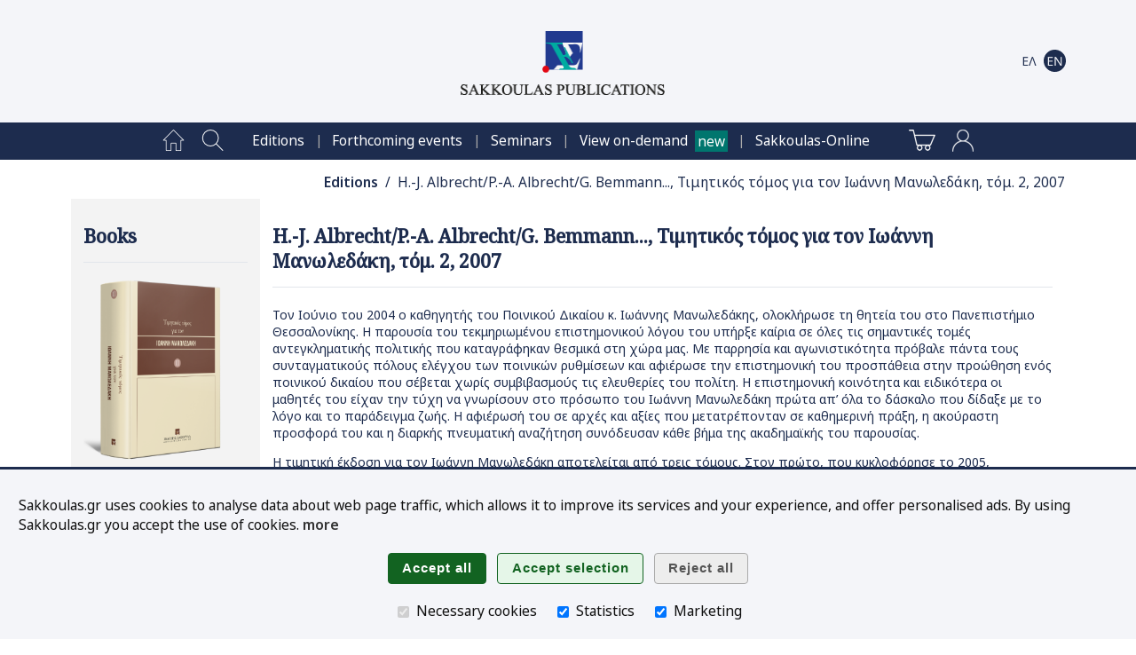

--- FILE ---
content_type: text/html;charset=UTF-8
request_url: https://www.sakkoulas.gr/en/editions/h-j-albrecht-p-a-albrecht-g-bemmann-timitikos-tomos-gia-ton-ioanni-manoledaki-tom-2-2007/
body_size: 73620
content:
<!DOCTYPE html>





















































	
	
	




















	

	

	
		

			
			
			
			
			

		
		
		
		
		
		
		
	








<html lang="en">

<head>






	
		
		
		
	
	
	


<title>H.-J. Albrecht/P.-A. Albrecht/G. Bemmann..., Τιμητικός τόμος για τον Ιωάννη Μανωλεδάκη, τόμ. 2, 2007 | Sakkoulas Publications</title>

<base href="https://www.sakkoulas.gr:443/">

<meta charset="UTF-8">
<meta name="description" content="Τον Ιούνιο του 2004 ο καθηγητής του Ποινικού Δικαίου κ. Ιωάννης Μανωλεδάκης, ολοκλήρωσε τη θητεία του στο Πανεπιστήμιο Θεσσαλονίκης. Η παρουσία του...">
<meta name="keywords" content="">
<meta name="viewport" content="width=device-width, initial-scale=1">
<meta name="google-site-verification" content="6jVEpHjqZYiAd3TU8WGBZvQoRB5u6A2-9AZ9lRVbxhU">
<meta name="google-site-verification" content="oIXh9UeVybuCQJ_8N4Wiba0bkXYUQz9HFMbAq7F_n1o">
<meta name="google-site-verification" content="PbbpbVNbZf08BDAamPLDD54WBLhlXvILtlmOuLMHeXk">
<meta name="facebook-domain-verification" content="8m3f4twtd04lpujjbvhxp1762nhjj7">




	
	
	

<meta property="og:site_name" content="Sakkoulas Publications">
<meta property="og:title" content="H.-J. Albrecht/P.-A. Albrecht/G. Bemmann..., Τιμητικός τόμος για τον Ιωάννη Μανωλεδάκη, τόμ. 2, 2007">
<meta property="og:type" content="book">
<meta property="og:description" content="Τον Ιούνιο του 2004 ο καθηγητής του Ποινικού Δικαίου κ. Ιωάννης Μανωλεδάκης, ολοκλήρωσε τη θητεία του στο Πανεπιστήμιο Θεσσαλονίκης. Η παρουσία του τεκμηριωμένου επιστημονικού λόγου του υπήρξε καίρια...">
<meta property="og:image" content="https://www.sakkoulas.gr/ext/img/repository/editions/1484661064919/SakkoulasPublications_1653642151614_fcb.png">
<meta property="og:image:alt" content="Τον Ιούνιο του 2004 ο καθηγητής του Ποινικού Δικαίου κ. Ιωάννης Μανωλεδάκης, ολοκλήρωσε τη θητεία του στο Πανεπιστήμιο Θεσσαλονίκης. Η παρουσία του τεκμηριωμένου επιστημονικού λόγου του υπήρξε καίρια...">
<meta property="og:image:width" content="600">
<meta property="og:image:height" content="315">
<meta property="og:url" content="https://www.sakkoulas.gr/en/editions/h-j-albrecht-p-a-albrecht-g-bemmann-timitikos-tomos-gia-ton-ioanni-manoledaki-tom-2-2007/">

<meta name="twitter:card" content="summary_large_image">
<meta name="twitter:image:alt" content="Τον Ιούνιο του 2004 ο καθηγητής του Ποινικού Δικαίου κ. Ιωάννης Μανωλεδάκης, ολοκλήρωσε τη θητεία του στο Πανεπιστήμιο Θεσσαλονίκης. Η παρουσία του τεκμηριωμένου επιστημονικού λόγου του υπήρξε καίρια...">




<link rel="apple-touch-icon" sizes="180x180" href="ext/img/fav/apple-touch-icon.png">
<link rel="icon" type="image/png" sizes="32x32" href="ext/img/fav/favicon-32x32.png">
<link rel="icon" type="image/png" sizes="16x16" href="ext/img/fav/favicon-16x16.png">

<link href="https://fonts.googleapis.com/css2?family=Noto+Sans:ital,wght@0,300;0,400;0,500;0,600;1,400;1,600&family=Noto+Serif:wght@400;500&display=swap" rel="stylesheet">
<link rel="stylesheet" type="text/css" href="resources/css/jquery-ui/jquery-ui.css?v=1.13.2">
<link rel="stylesheet" type="text/css" href="resources/css/common.css?v=1.12">
<link rel="stylesheet" type="text/css" href="resources/css/home.css?v=1.12">
<link rel="stylesheet" type="text/css" href="resources/css/widgets.css?v=1.12">
<link rel="stylesheet" type="text/css" href="resources/plugins/magnific-popup/magnific-popup.css">

<script type="text/javascript" src="resources/js/jquery/jquery.js?v=3.6.0"></script>
<script type="text/javascript" src="resources/js/jquery-ui/jquery-ui.js?v=1.13.2"></script>
<script type="text/javascript" src="resources/js/jquery-ui/jquery.ui.touch-punch.min.js"></script>
<script type="text/javascript" src="resources/js/scripts.js?v=1.12"></script>
<script type="text/javascript" src="resources/plugins/magnific-popup/jquery.magnific-popup.min.js"></script>
<script type="text/javascript" src="resources/plugins/touch/jquery.mobile-events.min.js"></script>

<script type="text/javascript" src="https://www.google.com/recaptcha/api.js?hl=el"></script>


<script type="text/javascript">


$(function() { $('form.html5-form').each(createAllErrors); });

var createAllErrors = function() {
	var form = $(this);
	var errorList = $('<ul>').addClass('op-result-list');
	var validating = false;
	var showAllErrorMessages = function() {
		errorList.empty();
		if(!validating) {
			setFormState(form, true);
			validating = true;
		}
		form.find('input, textarea, select').each(function(index, node) {
			node.setCustomValidity('');
			$(node).removeClass('invalid-input');
			if(!node.validity.valid) {
				var label = $.trim($('label[for=' + node.name.replace(/\./g, '\\.') + ']').text());
				var message = '';
				if(node.validity.valueMissing) { message = 'This field is mandatory'; }
				if(node.validity.typeMismatch) {
					if(node.type === 'email') { message = 'Invalid email address'; }
				}
				if(node.validity.rangeOverflow) { message = 'Number over range'; }
				if(node.validity.rangeUnderflow) { message = 'Number under range'; }
				node.setCustomValidity(message);
				$(node).addClass('invalid-input');
				errorList.append('<li><span>' + label + ': </span>' + message + '</li>');
			}
		});
		if(!errorList.is(':empty')) {
			displayMsg('SERVER_MSG', 'warning', errorList[0].outerHTML, -1);
			$('html, body').animate({scrollTop: 0}, 0);
			setFormState(form, false);
		}
		if(validating) {
			validating = false;
		}
	};
	// Support Safari
	form.on('submit', function(e) {
		if(this.checkValidity && !this.checkValidity()) {
			e.preventDefault();
		}
	});

	$('input[type=submit], button:not([type=button])', form).on('click', showAllErrorMessages);

	$('input', form).on('keypress', function(e) {
		var type = $(this).prop('type');
		if(/date|email|month|number|search|tel|text|time|url|week/.test(type) && e.keyCode === 13) {
			form.submit();
		}
	});
}

function setFormState(form, submitted) {
	$(form).find('img.spinner').css('visibility', submitted ? 'visible' : 'hidden');
	$(form).find('input.button').css('visibility', submitted ? 'hidden' : 'visible');
}

</script>














<script async src="https://www.googletagmanager.com/gtag/js?id=AW-870449337"></script>

<script type="text/javascript">

window.dataLayer = window.dataLayer || [];
function gtag(){ dataLayer.push(arguments); }

gtag('consent', 'default', { 'ad_storage': 'denied', 'ad_user_data': 'denied', 'ad_personalization': 'denied', 'analytics_storage': 'denied' });
gtag('consent', 'update', { 'ad_storage': 'denied', 'ad_user_data': 'denied', 'ad_personalization': 'denied', 'analytics_storage': 'denied' });

gtag('js', new Date());
gtag('config', 'AW-870449337'); // mark

(function(w,d,s,l,i){w[l]=w[l]||[];w[l].push({'gtm.start':new Date().getTime(),event:'gtm.js'});var f=d.getElementsByTagName(s)[0],j=d.createElement(s),dl=l!='dataLayer'?'&l='+l:'';j.async=true;j.src='https://www.googletagmanager.com/gtm.js?id='+i+dl;f.parentNode.insertBefore(j,f);})(window,document,'script','dataLayer','GTM-NWGR5Z2');



</script>

<noscript>
<iframe src="https://www.googletagmanager.com/ns.html?id=GTM-NWGR5Z2" height="0" width="0" style="display:none;visibility:hidden"></iframe>

</noscript>






</head>

<body>



<script type="text/javascript">

$(function() {
	$('body').bind('click', function(e) {
		if($('div.home-menu-overlay').is(':visible') && !$(e.target).closest('div#home-header img#home-menu-overlay-trigger').length && !$(e.target).closest('div.home-menu-overlay').length && !$(e.target).closest('.ui-dialog').length) { toggleHomeMenuDialog(); }
	});
	$(window).resize(function() {
		if(window.innerWidth > 960) {
			$('div.home-menu-overlay').hide();
			$('div.home-header img#home-menu-overlay-trigger').prop('src', '/resources/img/menu-open.png');
		}
	});
	//$(window).on('orientationchange', function() { ; });
});

function toggleHomeMenuDialog() {
	$('div.home-menu-overlay').slideToggle('slow', function() {
		$('div.home-header img#home-menu-overlay-trigger').prop('src', '/resources/img/menu-' + ( $('div.home-menu-overlay').is(':visible') ? 'close' : 'open' ) + '.png');
	});
}

$(function() {
	$('.menu-item a[href*=\'view-on-demand\']').after($('<span>').addClass('header-new').text('new'));
});

</script>

<style type="text/css">
span.header-new { background-color: #00766E; color: white; padding: .1em .2em; margin-left: .5em; }
</style>


	
	
		
		
		
		
	
	


<div id="home-header" class="clearfix" role="banner">

	<div class="home-content table">
		<div class="table-row">
			<div class="table-cell center middle" style="width: 60px;"><img id="home-menu-overlay-trigger" class="hand hidden" src="/resources/img/menu-open.png?v=2.0" alt="Main menu" onclick="toggleHomeMenuDialog()"></div>
			<div class="table-cell center middle light" style="width: 50px;"><a class="show-960" href="/en/search/"><img src="/resources/img/main-menu/mob/index-search.png?v=2.0" alt="Search"></a></div>
			<div class="table-cell center middle hide-640"><a href="/"><img class="logo" src="/resources/img/logos/header/SakkoulasPublicationsSA_en_hz.png" alt="Sakkoulas Publications" width="230" height="72"></a></div>
			<div class="table-cell center middle show-640"><a href="/"><img class="logo" src="/resources/img/logos/header/SakkoulasPublicationsSA_mobile.png" alt="Sakkoulas Publications" width="81" height="77"></a></div>
			<div class="table-cell center middle nowrap" style="width: 40px;">
				<a href="/en/shopping-cart/" class="show-960">
					<img src="/resources/img/main-menu/mob/shopping-cart-dark.png?v=2.0" alt="Shopping cart" class="middle">
					
				</a>
			</div>
			<div class="table-cell center middle nowrap pad-1" style="width: 70px;">
		
			<a href="/el/editions/h-j-albrecht-p-a-albrecht-g-bemmann-timitikos-tomos-gia-ton-ioanni-manoledaki-tom-2-2007/"><img src="/resources/img/i18n/i18n-el-off.png?v=2.0" alt="Ελληνικά" class="middle"></a>
		
			<a href="/en/editions/h-j-albrecht-p-a-albrecht-g-bemmann-timitikos-tomos-gia-ton-ioanni-manoledaki-tom-2-2007/"><img src="/resources/img/i18n/i18n-en-on.png?v=2.0" alt="English" class="middle"></a>
		
			</div>
		</div>
	</div>

</div>

<div class="home-menu-overlay" role="menu">












<!-- Home -->
<div class="menu-item" role="menuitem">
	<a href="/en/" class="menu-item-label">Home page<img src="/resources/img/main-menu/16/home-page.png" class="menu-item-img" alt="" /></a>
</div>

<!-- Search -->
<div class="menu-item" role="menuitem">
	<a href="/en/search/" class="menu-item-label">Search<img src="/resources/img/main-menu/16/index-search.png" class="menu-item-img" alt="" /></a>
</div>




	
	
		
	
		
<div class="menu-item" role="menuitem"><a href="/en/editions/" class="menu-item-label hoverable">Editions</a></div>

		
	
		
<div class="menu-item" role="menuitem"><a href="/en/info/events/forthcoming/" class="menu-item-label hoverable">Forthcoming events</a></div>

		
	
		
<div class="menu-item" role="menuitem"><a href="/en/academy/" class="menu-item-label hoverable">Seminars</a></div>

		
	
		
<div class="menu-item" role="menuitem"><a href="/en/view-on-demand/" class="menu-item-label hoverable">View on-demand</a></div>

		
	
		
<div class="menu-item" role="menuitem"><a href="https://www.sakkoulas-online.gr/" class="menu-item-label hoverable">Sakkoulas-Online</a></div>

		
	
	



<!-- Shopping Cart -->
<div class="menu-item">
	<a href="/en/shopping-cart/" class="menu-item-label" role="menuitem">
	Shopping cart
	<img src="/resources/img/main-menu/16/shopping-cart.png" class="menu-item-img" alt="" />
	
	</a>
</div>



<div class="menu-item" role="menuitem">
	<a href="/access/login/" class="menu-item-label">Login<img src="/resources/img/main-menu/16/account-login.png" class="menu-item-img" alt="Login" /></a>
</div>




	


<div class="menu-close center hand" onclick="toggleHomeMenuDialog()">
	<img src="/resources/img/main-menu/16/menu-close.png" class="middle" alt="Close" />
</div>



</div>

<div class="home-menu-page center" role="menu">












<!-- Home -->
<div class="menu-item" role="menuitem">
	<a href="/en/" class="menu-item-label"><img src="/resources/img/main-menu/24/home-page.png" class="menu-item-img" alt="Home page" /></a>
</div>

<!-- Search -->
<div class="menu-item" role="menuitem">
	<a href="/en/search/" class="menu-item-label"><img src="/resources/img/main-menu/24/index-search.png" class="menu-item-img" alt="Search" /></a>
</div>

<span class="separator invisible">|</span>


	
	
		
	
		
<div class="menu-item" role="menuitem"><a href="/en/editions/" class="menu-item-label hoverable">Editions</a></div>
<span class="separator">|</span>
		
	
		
<div class="menu-item" role="menuitem"><a href="/en/info/events/forthcoming/" class="menu-item-label hoverable">Forthcoming events</a></div>
<span class="separator">|</span>
		
	
		
<div class="menu-item" role="menuitem"><a href="/en/academy/" class="menu-item-label hoverable">Seminars</a></div>
<span class="separator">|</span>
		
	
		
<div class="menu-item" role="menuitem"><a href="/en/view-on-demand/" class="menu-item-label hoverable">View on-demand</a></div>
<span class="separator">|</span>
		
	
		
<div class="menu-item" role="menuitem"><a href="https://www.sakkoulas-online.gr/" class="menu-item-label hoverable">Sakkoulas-Online</a></div>
<span class="separator invisible">|</span>
		
	
	

<span class="separator invisible">|</span>

<!-- Shopping Cart -->
<div class="menu-item">
	<a href="/en/shopping-cart/" class="menu-item-label" role="menuitem">
	
	<img src="/resources/img/main-menu/24/shopping-cart.png" class="menu-item-img" alt="Shopping cart" />
	
	</a>
</div>



<div class="menu-item" role="menuitem">
	<a href="/access/login/" class="menu-item-label"><img src="/resources/img/main-menu/24/account-login.png" class="menu-item-img" alt="Login" /></a>
</div>




	




</div>







<div id="SERVER_MSG" style="display: none; opacity: 0;"></div>







<script type="text/javascript">
$(function() {

	$delay = 500; $('div#app-navpath span').each(function() { $(this).delay($delay).fadeTo('slow', 1.0); $delay +=300; });
	

});
</script>

<div id="app-navpath" class="home-content" role="navigation">



<span style="opacity: 0;">
	
	
	<a href="en/editions/" class="strong">Editions</a>
</span>

<span style="opacity: 0;">
	
	&nbsp;/&nbsp;
	H.-J. Albrecht/P.-A. Albrecht/G. Bemmann..., &Tau;&iota;&mu;&eta;&tau;&iota;&kappa;ό&sigmaf; &tau;ό&mu;&omicron;&sigmaf; &gamma;&iota;&alpha; &tau;&omicron;&nu; &Iota;&omega;ά&nu;&nu;&eta; &Mu;&alpha;&nu;&omega;&lambda;&epsilon;&delta;ά&kappa;&eta;, &tau;ό&mu;. 2, 2007
</span>


</div>


<div id="home-main" class="clearfix"><div class="home-content"><div id="home-column-wrapper"><div id="home-columns">









<div id="home-column-sidebar-left" class="home-sidebar" role="complementary">

	<script type="text/javascript">
	$(function() {
		if(!$('#home-column-sidebar-left div.wgt-container').length) {
			$('#home-column-sidebar-left').remove();
		}
	});
	</script>


	
	










<div id="_32047e0de9f434c1b5c7" class="wgt-container wgt-css-sb-plain" style="margin-bottom: nullnull;"><div class="widget-body">


<!-- Widget code start -->

<h1>Books</h1>
<hr/>






	
	




	

	<div style="height: .5em;"></div>


	
		<a class="sak-img-popup" href="/ext/img/repository/editions/1484661064919/SakkoulasPublications_1653642151614_med.png" title="Τιμητικός τόμος για τον Ιωάννη Μανωλεδάκη"><img src="/ext/img/repository/editions/1484661064919/SakkoulasPublications_1653642151614_med.png" class="edition-image" alt="H.-J. Albrecht/P.-A. Albrecht/G. Bemmann..., Τιμητικός τόμος για τον Ιωάννη Μανωλεδάκη, τόμ. 2, 2007" /></a>
	
	


	<div>&nbsp;</div>



<!-- Add to cart -->

<a href="javascript:addToShoppingBasket('shopping_cart')" class="button special-btn proceed-btn">
	Shopping cart <img src="resources/img/icons/btn/cart.png?v=2" alt="">
</a>


<!-- Add to wishlist -->

<a href="javascript:addToShoppingBasket('wishlist')" class="button special-btn action-btn">
	Wishlist <img src="resources/img/icons/btn/wishlist.png?v=2" alt="">
</a>



<a href="" class="read-online button special-btn hidden online1-btn">
	Sakkoulas-Online.gr <img src="resources/img/icons/btn/sakkoulas-online.png?v=2" alt="">
</a>



<h2>Edition info</h2>







<!-- Title(s) -->
<div class="h3">Title</div>
<div class="wgt-val">Τιμητικός τόμος για τον Ιωάννη Μανωλεδάκη</div>
<div class="wgt-val">Μελέτες ποινικού δικαίου - Εγκληματολογίας - Ιστορίας του εγκλήματος</div>


<div class="wgt-separator"></div>

<!-- Month, year -->
<div class="wgt-val">&copy; 2007</div>
<div class="wgt-separator"></div>


	
	

	
	

	
	

	
	

	
	

	
	

	
	

	
	
	<div class="h3">Authors</div>
	
	<div class="wgt-val"><a href="/en/editions/authors/hans-jorg-albrecht/">Hans-Jörg Albrecht</a></div>
	
	<div class="wgt-val"><a href="/en/editions/authors/peter-alexis-albrecht/">Peter-Alexis Albrecht</a></div>
	
	<div class="wgt-val"><a href="/en/editions/authors/gunter-bemmann/">Günter Bemmann</a></div>
	
	<div class="wgt-val"><a href="/en/editions/authors/rainer-hamm/">Rainer Hamm</a></div>
	
	<div class="wgt-val"><a href="/en/editions/authors/winfried-hassemer/">Winfried Hassemer</a></div>
	
	<div class="wgt-val"><a href="/en/editions/authors/hans-joachim-hirsch/">Hans Joachim Hirsch</a></div>
	
	<div class="wgt-val"><a href="/en/editions/authors/klaus-luderssen/">Klaus Lüderssen</a></div>
	
	<div class="wgt-val"><a href="/en/editions/authors/ulfrid-neumann/">Ulfrid Neumann</a></div>
	
	<div class="wgt-val"><a href="/en/editions/authors/cornelius-prittwitz/">Cornelius Prittwitz</a></div>
	
	<div class="wgt-val"><a href="/en/editions/authors/ingeborg-puppe/">Ingeborg Puppe</a></div>
	
	<div class="wgt-val"><a href="/en/editions/authors/joachim-schultz/">Joachim Schultz</a></div>
	
	<div class="wgt-val"><a href="/en/editions/authors/michael-walter/">Michael Walter</a></div>
	
	<div class="wgt-val"><a href="/en/editions/authors/stergios-alexiadis/">Stergios Alexiadis</a></div>
	
	<div class="wgt-val"><a href="/en/editions/authors/nikolaos-k-androulakis/">Nikolaos K. Androulakis</a></div>
	
	<div class="wgt-val"><a href="/en/editions/authors/anna-apostolidou/">Anna Apostolidou</a></div>
	
	<div class="wgt-val"><a href="/en/editions/authors/vaso-artinopoulou/">Vaso Artinopoulou</a></div>
	
	<div class="wgt-val"><a href="/en/editions/authors/maria-archimandritou/">Maria Archimandritou</a></div>
	
	<div class="wgt-val"><a href="/en/editions/authors/konstantinos-i-vathiotis/">Konstantinos I. Vathiotis</a></div>
	
	<div class="wgt-val"><a href="/en/editions/authors/evangelos-vasilakakis/">Eyangelos Vasilakakis</a></div>
	
	<div class="wgt-val"><a href="/en/editions/authors/sofia-vidali/">Sofia Vidali</a></div>
	
	<div class="wgt-val"><a href="/en/editions/authors/konstantinos-vougioukas/">Konstantinos Vougioukas</a></div>
	
	<div class="wgt-val"><a href="/en/editions/authors/sofia-giovanoglou/">Sofia Giovanoglou</a></div>
	
	<div class="wgt-val"><a href="/en/editions/authors/giorgos-dimitrainas/">Giorgos Dimitrainas</a></div>
	
	<div class="wgt-val"><a href="/en/editions/authors/christina-zarafonitou/">Christina Zarafonitou</a></div>
	
	<div class="wgt-val"><a href="/en/editions/authors/athanasios-k-zachariadis/">Athanasios K. Zachariadis</a></div>
	
	<div class="wgt-val"><a href="/en/editions/authors/vasileios-zisiadis/">Vasileios Zisiadis</a></div>
	
	<div class="wgt-val"><a href="/en/editions/authors/maria-kaiafa-gkmpanti/">Maria Kaϊafa-Gkmpanti</a></div>
	
	<div class="wgt-val"><a href="/en/editions/authors/grigoris-kalfelis/">Grigoris Kalfelis</a></div>
	
	<div class="wgt-val"><a href="/en/editions/authors/stefanos-kareklas/">Stefanos Kareklas</a></div>
	
	<div class="wgt-val"><a href="/en/editions/authors/thrasyvoulos-kontaxis/">Thrasyvoulos Kontaxis</a></div>
	
	<div class="wgt-val"><a href="/en/editions/authors/kostas-kosmatos/">Kostas Kosmatos</a></div>
	
	<div class="wgt-val"><a href="/en/editions/authors/leonidas-kotsalis/">Leonidas Kotsalis</a></div>
	
	<div class="wgt-val"><a href="/en/editions/authors/angelos-i-konstantinidis/">Angelos I. Konstantinidis</a></div>
	
	<div class="wgt-val"><a href="/en/editions/authors/efi-lampropoulou/">Efi Lampropoulou</a></div>
	
	<div class="wgt-val"><a href="/en/editions/authors/lampros-margaritis/">Lampros Margaritis</a></div>
	
	<div class="wgt-val"><a href="/en/editions/authors/simos-minaidis/">Simos Minaΐdis</a></div>
	
	<div class="wgt-val"><a href="/en/editions/authors/ioannis-mpekas/">Giannis Mpekas</a></div>
	
	<div class="wgt-val"><a href="/en/editions/authors/dimitrios-mpelantis/">Dimitrios Mpelantis</a></div>
	
	<div class="wgt-val"><a href="/en/editions/authors/nikolaos-mpitzilekis/">Nikolaos Mpitzilekis</a></div>
	
	<div class="wgt-val"><a href="/en/editions/authors/nikolaos-th-nikas/">Nikolaos Th. Nikas</a></div>
	
	<div class="wgt-val"><a href="/en/editions/authors/giorgos-ch-nikolopoulos/">Giorgos Ch. Nikolopoulos</a></div>
	
	<div class="wgt-val"><a href="/en/editions/authors/georgios-nouskalis/">Giorgos Nouskalis</a></div>
	
	<div class="wgt-val"><a href="/en/editions/authors/nikoletta-ch-paisidou/">Nikoletta Ch. Paϊsidou</a></div>
	
	<div class="wgt-val"><a href="/en/editions/authors/michail-panagiotopoulos/">Michail Panagiotopoulos</a></div>
	
	<div class="wgt-val"><a href="/en/editions/authors/stylianos-papageorgiou-gonatas/">Stylianos Papageorgiou-Gonatas</a></div>
	
	<div class="wgt-val"><a href="/en/editions/authors/adam-papadamakis/">Adam Papadamakis</a></div>
	
	<div class="wgt-val"><a href="/en/editions/authors/theodoros-p-papatheodorou/">Theodoros P. Papatheodorou</a></div>
	
	<div class="wgt-val"><a href="/en/editions/authors/theodoros-papakyriakou/">Theodoros Papakyriakou</a></div>
	
	<div class="wgt-val"><a href="/en/editions/authors/stefanos-pavlou/">Stefanos Pavlou</a></div>
	
	<div class="wgt-val"><a href="/en/editions/authors/konstantinos-pitsakis/">Konstantinos Pitsakis</a></div>
	
	<div class="wgt-val"><a href="/en/editions/authors/angeliki-pitsela/">Angeliki Pitsela</a></div>
	
	<div class="wgt-val"><a href="/en/editions/authors/christos-nik-satlanis/">Christos Nik. Satlanis</a></div>
	
	<div class="wgt-val"><a href="/en/editions/authors/athanasia-sykiotou/">Athanasia Sykiotou</a></div>
	
	<div class="wgt-val"><a href="/en/editions/authors/dimitrios-symeonidis/">Dimitrios Symeonidis</a></div>
	
	<div class="wgt-val"><a href="/en/editions/authors/elisavet-symeonidou-kastanidou/">Elisavet Symeonidou-Kastanidou</a></div>
	
	<div class="wgt-val"><a href="/en/editions/authors/spyros-n-troianos/">Spyros N. Troianos</a></div>
	
	<div class="wgt-val"><a href="/en/editions/authors/aglaia-troianou-loula/">Aglaΐa Troϊanou-Loula</a></div>
	
	<div class="wgt-val"><a href="/en/editions/authors/aglaia-tsitsoura/">Aglaϊa Tsitsoura</a></div>
	
	<div class="wgt-val"><a href="/en/editions/authors/polychronis-tsiridis/">Polychronis Tsiridis</a></div>
	
	<div class="wgt-val"><a href="/en/editions/authors/iakovos-farsedakis/">Iakovos Farsedakis</a></div>
	
	<div class="wgt-val"><a href="/en/editions/authors/zisis-fasoulas/">Zisis Fasoulas</a></div>
	
	<div class="wgt-val"><a href="/en/editions/authors/evtychis-fytrakis/">Eytychis Fytrakis</a></div>
	
	<div class="wgt-val"><a href="/en/editions/authors/anthozoi-chaidou/">Anthozoi Chaidou</a></div>
	
	<div class="wgt-val"><a href="/en/editions/authors/n-d-koulouris/">N. D. Koulouris</a></div>
	
	<div class="wgt-val"><a href="/en/editions/authors/christos-g-dedes/">Christos G. Dedes</a></div>
	
	<div class="wgt-separator"></div>
	


<!-- Series -->


<!-- Volume -->


<div class="h3">Volume</div>
<div class="wgt-val">vol. 2</div>
<div class="wgt-separator"></div>


<!-- Edition -->



<!-- ISBN -->

<div class="h3">ISBN</div>
<div class="wgt-val">978-960-445-135-7</div>
<div class="wgt-separator"></div>


<!-- Pages -->
<div class="h3">Pages</div>
<div class="wgt-val">XXVIII&nbsp;+&nbsp;1313</div>
<div class="wgt-separator"></div>

<!-- Price -->

	
<div class="h3">Price</div>
<div class="wgt-val">
	<span>&euro;&nbsp;65.00</span>
	
</div>
	
<div class="wgt-val">In stock</div>
<div class="wgt-separator"></div>



<!-- Widget code end -->




</div></div>



	


</div>



<div id="home-column-content" role="main">


	<h1>H.-J. Albrecht/P.-A. Albrecht/G. Bemmann..., Τιμητικός τόμος για τον Ιωάννη Μανωλεδάκη, τόμ. 2, 2007</h1><hr/>
	







	
	
		

<div id="_5436613b37375b2b2d7d" class="wgt-container wgt-css-null"><div class="widget-body">












<!-- Widget code start -->

<script type="text/javascript">




</script>

<style type="text/css">

.section-header { font-weight: 700; font-size: 1.25em; padding: 1em 0 .5em .25em; border-bottom: 1px #ddd solid; }
.section-header img { width: 46px; height: 46px; vertical-align: middle; opacity: .8; margin-right: .5em; vertical-align: middle; }
.section-header a { display: block; }
.edition-section-link { text-align: right; }

.edition-box { margin: 1em 0; }

.edition-half-box { display: table-cell; width: 50%; }
.edition-full-box { display: block; width: 100%; }

@media only screen and (max-width: 960px) {
	.edition-box-container { display: block; }
	.edition-box div { margin: .5em 0 !important; }
	.edition-half-box { display: block; width: 100%; }
}

@media only screen and (max-width: 640px) {
	.edition-section-link { text-align: center; }	
}

</style>


	<!-- Selected edition page -->

	

























































<script type="text/javascript">
$(function() {
	$.getJSON('/editions/online/isn/', { isn: '978-960-445-135-7', type: 'book', activeOnly: true },
		function(json) {
			if(json.data) {
				$('a.read-online').removeClass('hidden').prop({ 'href': 'https://www.sakkoulas-online.gr/reader/' + json.data.code + '/', 'target': '_blank'});
			}
	});
	$('div#book-toc-area p[page-no]').each(function() {
		var _pageNo = $(this).attr('page-no');
		$(this).removeAttr('page-no').prepend($('<span>').addClass('page-no').html(_pageNo));
	});
});
</script>










<div class="html clearfix">
<a class="sak-img-popup show-960" href="/ext/img/repository/editions/1484661064919/SakkoulasPublications_1653642151614_lrg.png" title="H.-J. Albrecht/P.-A. Albrecht/G. Bemmann..., Τιμητικός τόμος για τον Ιωάννη Μανωλεδάκη, τόμ. 2, 2007"><img src="/ext/img/repository/editions/1484661064919/SakkoulasPublications_1653642151614_med.png" class="html-img" alt="H.-J. Albrecht/P.-A. Albrecht/G. Bemmann..., Τιμητικός τόμος για τον Ιωάννη Μανωλεδάκη, τόμ. 2, 2007" /></a>
<p>Τον Ιούνιο του 2004 ο καθηγητής του Ποινικού Δικαίου κ. Ιωάννης Μανωλεδάκης, ολοκλήρωσε τη θητεία του στο Πανεπιστήμιο Θεσσαλονίκης. Η παρουσία του τεκμηριωμένου επιστημονικού λόγου του υπήρξε καίρια σε όλες τις σημαντικές τομές αντεγκληματικής πολιτικής που καταγράφηκαν θεσμικά στη χώρα μας. Με παρρησία και αγωνιστικότητα πρόβαλε πάντα τους συνταγματικούς πόλους ελέγχου των ποινικών ρυθμίσεων και αφιέρωσε την επιστημονική του προσπάθεια στην προώθηση ενός ποινικού δικαίου που σέβεται χωρίς συμβιβασμούς τις ελευθερίες του πολίτη. Η επιστημονική κοινότητα και ειδικότερα οι μαθητές του είχαν την τύχη να γνωρίσουν στο πρόσωπο του Ιωάννη Μανωλεδάκη πρώτα απ’ όλα το δάσκαλο που δίδαξε με το λόγο και το παράδειγμα ζωής. Η αφιέρωσή του σε αρχές και αξίες που μετατρέπονταν σε καθημερινή πράξη, η ακούραστη προσφορά του και η διαρκής πνευματική αναζήτηση συνόδευσαν κάθε βήμα της ακαδημαϊκής του παρουσίας.</p>
<p>Η τιμητική έκδοση για τον Ιωάννη Μανωλεδάκη αποτελείται από τρεις τόμους. Στον πρώτο, που κυκλοφόρησε το 2005, δημοσιεύονται οι εισηγήσεις του Συνεδρίου, με θέμα «Δημοκρατία - Ελευθερία - Ασφάλεια», το οποίο πραγματοποιήθηκε προς τιμήν του στη Θεσσαλονίκη λίγο πριν από την ολοκλήρωση της θητείας του (13-15.5.2004). Στον δεύτερο και τρίτο τόμο περιλαμβάνονται οι επιστημονικές συμβολές ελλήνων και ξένων νομικών που ανταποκρίθηκαν με συγκινητική προθυμία στη σχετική πρόσκληση συμμετοχής που απηύθυνε ο Τομέας Ποινικών και Εγκληματολογικών Επιστημών.</p>
<p>Ειδικότερα, ο δεύτερος τόμος περιλαμβάνει συμβολές στο πεδίο των ποινικών και εγκληματολογικών επιστημών, συνολικά 65 μελέτες, και είναι χωρισμένος στις ενότητες των Γενικών Αρχών και της Θεωρίας του Ποινικού Δικαίου, του Ουσιαστικού Ποινικού Δικαίου, του Ποινικού Δικονομικού Δικαίου και του Δικαίου Εκτέλεσης Ποινών, της Εγκληματολογίας και της Αντεγκληματικής Πολιτικής και της Ιστορίας του Ποινικού Δικαίου.</p>
<p>Ο τρίτος τόμος περιλαμβάνει 58 μελέτες που αφορούν σε άλλους κλάδους του δικαίου: της Φιλοσοφίας του Δικαίου, της Ιστορίας του Δικαίου, του Διεθνούς και Δημοσίου Δικαίου, του Ιδιωτικού Δικαίου και των Πολιτικών Επιστημών.</p>
<p>Σε όλους τους τόμους αναλύεται πληθώρα καίριων και επίκαιρων ζητημάτων, γίνονται σημαντικές αναλύσεις των σύγχρονων θεωρητικών και νομολογιακών τάσεων για κάθε θέμα, σε ελληνικό και διεθνές επίπεδο, καθιστώντας το παρόν έργο μία υψηλού επιπέδου συλλογή νομικών κειμένων με ξεχωριστό ενδιαφέρον για κάθε νομικό.</p>
</div>

<div class="show-960">
<h2>Edition info</h2>






<!-- Title(s) -->
<div class="h3">Title</div>
<div class="wgt-val">Τιμητικός τόμος για τον Ιωάννη Μανωλεδάκη</div>
<div class="wgt-val">Μελέτες ποινικού δικαίου - Εγκληματολογίας - Ιστορίας του εγκλήματος</div>


<div class="wgt-separator"></div>

<!-- Month, year -->
<div class="wgt-val">&copy; 2007</div>
<div class="wgt-separator"></div>


	
	

	
	

	
	

	
	

	
	

	
	

	
	

	
	
	<div class="h3">Authors</div>
	
	<div class="wgt-val"><a href="/en/editions/authors/hans-jorg-albrecht/">Hans-Jörg Albrecht</a></div>
	
	<div class="wgt-val"><a href="/en/editions/authors/peter-alexis-albrecht/">Peter-Alexis Albrecht</a></div>
	
	<div class="wgt-val"><a href="/en/editions/authors/gunter-bemmann/">Günter Bemmann</a></div>
	
	<div class="wgt-val"><a href="/en/editions/authors/rainer-hamm/">Rainer Hamm</a></div>
	
	<div class="wgt-val"><a href="/en/editions/authors/winfried-hassemer/">Winfried Hassemer</a></div>
	
	<div class="wgt-val"><a href="/en/editions/authors/hans-joachim-hirsch/">Hans Joachim Hirsch</a></div>
	
	<div class="wgt-val"><a href="/en/editions/authors/klaus-luderssen/">Klaus Lüderssen</a></div>
	
	<div class="wgt-val"><a href="/en/editions/authors/ulfrid-neumann/">Ulfrid Neumann</a></div>
	
	<div class="wgt-val"><a href="/en/editions/authors/cornelius-prittwitz/">Cornelius Prittwitz</a></div>
	
	<div class="wgt-val"><a href="/en/editions/authors/ingeborg-puppe/">Ingeborg Puppe</a></div>
	
	<div class="wgt-val"><a href="/en/editions/authors/joachim-schultz/">Joachim Schultz</a></div>
	
	<div class="wgt-val"><a href="/en/editions/authors/michael-walter/">Michael Walter</a></div>
	
	<div class="wgt-val"><a href="/en/editions/authors/stergios-alexiadis/">Stergios Alexiadis</a></div>
	
	<div class="wgt-val"><a href="/en/editions/authors/nikolaos-k-androulakis/">Nikolaos K. Androulakis</a></div>
	
	<div class="wgt-val"><a href="/en/editions/authors/anna-apostolidou/">Anna Apostolidou</a></div>
	
	<div class="wgt-val"><a href="/en/editions/authors/vaso-artinopoulou/">Vaso Artinopoulou</a></div>
	
	<div class="wgt-val"><a href="/en/editions/authors/maria-archimandritou/">Maria Archimandritou</a></div>
	
	<div class="wgt-val"><a href="/en/editions/authors/konstantinos-i-vathiotis/">Konstantinos I. Vathiotis</a></div>
	
	<div class="wgt-val"><a href="/en/editions/authors/evangelos-vasilakakis/">Eyangelos Vasilakakis</a></div>
	
	<div class="wgt-val"><a href="/en/editions/authors/sofia-vidali/">Sofia Vidali</a></div>
	
	<div class="wgt-val"><a href="/en/editions/authors/konstantinos-vougioukas/">Konstantinos Vougioukas</a></div>
	
	<div class="wgt-val"><a href="/en/editions/authors/sofia-giovanoglou/">Sofia Giovanoglou</a></div>
	
	<div class="wgt-val"><a href="/en/editions/authors/giorgos-dimitrainas/">Giorgos Dimitrainas</a></div>
	
	<div class="wgt-val"><a href="/en/editions/authors/christina-zarafonitou/">Christina Zarafonitou</a></div>
	
	<div class="wgt-val"><a href="/en/editions/authors/athanasios-k-zachariadis/">Athanasios K. Zachariadis</a></div>
	
	<div class="wgt-val"><a href="/en/editions/authors/vasileios-zisiadis/">Vasileios Zisiadis</a></div>
	
	<div class="wgt-val"><a href="/en/editions/authors/maria-kaiafa-gkmpanti/">Maria Kaϊafa-Gkmpanti</a></div>
	
	<div class="wgt-val"><a href="/en/editions/authors/grigoris-kalfelis/">Grigoris Kalfelis</a></div>
	
	<div class="wgt-val"><a href="/en/editions/authors/stefanos-kareklas/">Stefanos Kareklas</a></div>
	
	<div class="wgt-val"><a href="/en/editions/authors/thrasyvoulos-kontaxis/">Thrasyvoulos Kontaxis</a></div>
	
	<div class="wgt-val"><a href="/en/editions/authors/kostas-kosmatos/">Kostas Kosmatos</a></div>
	
	<div class="wgt-val"><a href="/en/editions/authors/leonidas-kotsalis/">Leonidas Kotsalis</a></div>
	
	<div class="wgt-val"><a href="/en/editions/authors/angelos-i-konstantinidis/">Angelos I. Konstantinidis</a></div>
	
	<div class="wgt-val"><a href="/en/editions/authors/efi-lampropoulou/">Efi Lampropoulou</a></div>
	
	<div class="wgt-val"><a href="/en/editions/authors/lampros-margaritis/">Lampros Margaritis</a></div>
	
	<div class="wgt-val"><a href="/en/editions/authors/simos-minaidis/">Simos Minaΐdis</a></div>
	
	<div class="wgt-val"><a href="/en/editions/authors/ioannis-mpekas/">Giannis Mpekas</a></div>
	
	<div class="wgt-val"><a href="/en/editions/authors/dimitrios-mpelantis/">Dimitrios Mpelantis</a></div>
	
	<div class="wgt-val"><a href="/en/editions/authors/nikolaos-mpitzilekis/">Nikolaos Mpitzilekis</a></div>
	
	<div class="wgt-val"><a href="/en/editions/authors/nikolaos-th-nikas/">Nikolaos Th. Nikas</a></div>
	
	<div class="wgt-val"><a href="/en/editions/authors/giorgos-ch-nikolopoulos/">Giorgos Ch. Nikolopoulos</a></div>
	
	<div class="wgt-val"><a href="/en/editions/authors/georgios-nouskalis/">Giorgos Nouskalis</a></div>
	
	<div class="wgt-val"><a href="/en/editions/authors/nikoletta-ch-paisidou/">Nikoletta Ch. Paϊsidou</a></div>
	
	<div class="wgt-val"><a href="/en/editions/authors/michail-panagiotopoulos/">Michail Panagiotopoulos</a></div>
	
	<div class="wgt-val"><a href="/en/editions/authors/stylianos-papageorgiou-gonatas/">Stylianos Papageorgiou-Gonatas</a></div>
	
	<div class="wgt-val"><a href="/en/editions/authors/adam-papadamakis/">Adam Papadamakis</a></div>
	
	<div class="wgt-val"><a href="/en/editions/authors/theodoros-p-papatheodorou/">Theodoros P. Papatheodorou</a></div>
	
	<div class="wgt-val"><a href="/en/editions/authors/theodoros-papakyriakou/">Theodoros Papakyriakou</a></div>
	
	<div class="wgt-val"><a href="/en/editions/authors/stefanos-pavlou/">Stefanos Pavlou</a></div>
	
	<div class="wgt-val"><a href="/en/editions/authors/konstantinos-pitsakis/">Konstantinos Pitsakis</a></div>
	
	<div class="wgt-val"><a href="/en/editions/authors/angeliki-pitsela/">Angeliki Pitsela</a></div>
	
	<div class="wgt-val"><a href="/en/editions/authors/christos-nik-satlanis/">Christos Nik. Satlanis</a></div>
	
	<div class="wgt-val"><a href="/en/editions/authors/athanasia-sykiotou/">Athanasia Sykiotou</a></div>
	
	<div class="wgt-val"><a href="/en/editions/authors/dimitrios-symeonidis/">Dimitrios Symeonidis</a></div>
	
	<div class="wgt-val"><a href="/en/editions/authors/elisavet-symeonidou-kastanidou/">Elisavet Symeonidou-Kastanidou</a></div>
	
	<div class="wgt-val"><a href="/en/editions/authors/spyros-n-troianos/">Spyros N. Troianos</a></div>
	
	<div class="wgt-val"><a href="/en/editions/authors/aglaia-troianou-loula/">Aglaΐa Troϊanou-Loula</a></div>
	
	<div class="wgt-val"><a href="/en/editions/authors/aglaia-tsitsoura/">Aglaϊa Tsitsoura</a></div>
	
	<div class="wgt-val"><a href="/en/editions/authors/polychronis-tsiridis/">Polychronis Tsiridis</a></div>
	
	<div class="wgt-val"><a href="/en/editions/authors/iakovos-farsedakis/">Iakovos Farsedakis</a></div>
	
	<div class="wgt-val"><a href="/en/editions/authors/zisis-fasoulas/">Zisis Fasoulas</a></div>
	
	<div class="wgt-val"><a href="/en/editions/authors/evtychis-fytrakis/">Eytychis Fytrakis</a></div>
	
	<div class="wgt-val"><a href="/en/editions/authors/anthozoi-chaidou/">Anthozoi Chaidou</a></div>
	
	<div class="wgt-val"><a href="/en/editions/authors/n-d-koulouris/">N. D. Koulouris</a></div>
	
	<div class="wgt-val"><a href="/en/editions/authors/christos-g-dedes/">Christos G. Dedes</a></div>
	
	<div class="wgt-separator"></div>
	


<!-- Series -->


<!-- Volume -->


<div class="h3">Volume</div>
<div class="wgt-val">vol. 2</div>
<div class="wgt-separator"></div>


<!-- Edition -->



<!-- ISBN -->

<div class="h3">ISBN</div>
<div class="wgt-val">978-960-445-135-7</div>
<div class="wgt-separator"></div>


<!-- Pages -->
<div class="h3">Pages</div>
<div class="wgt-val">XXVIII&nbsp;+&nbsp;1313</div>
<div class="wgt-separator"></div>

<!-- Price -->

	
<div class="h3">Price</div>
<div class="wgt-val">
	<span>&euro;&nbsp;65.00</span>
	
</div>
	
<div class="wgt-val">In stock</div>
<div class="wgt-separator"></div>


</div>



	

	<div class="boxed"><h2><a href="javascript:toggleArea('book-toc')" class="block">Table of contents&nbsp;&nbsp;&nbsp;<span class="book-toc-trigger">+</span><span class="book-toc-trigger hidden">-</span></a></h2><div id="book-toc-area" class="edition-hidden-area">

	<p>Α. ΓΕΝΙΚΕΣ ΑΡΧΕΣ – ΘΕΩΡΙΑ ΤΟΥ ΠΟΙΝΙΚΟΥ ΔΙΚΑΙΟΥ</p>
<p>P.-A. Albrecht, Professor der Johann Wolfgang Goethe-Universität, Frankfurt am Main</p>
<p>Freiheitsschutz als Aufgabe europäischer Strafrechtswissenschaften</p>
<p>W. Hassemer, Καθηγητής του Πανεπιστημίου Johann Wolfgang Goethe της Φραγκφούρτης, Αντιπρόεδρος του Ομοσπονδιακού Συνταγματικού Δικαστηρίου της Γερμανίας</p>
<p>Η ανάγκη για ασφάλεια και τα Θεμελιώδη Δικαιώματα</p>
<p>C. Prittwitz, Professor der Johann Wolfgang Goethe-Universität, Franfurt am Main</p>
<p>Der Mensch, der bereit ist, seine Freiheit aufzugeben, um Sicherheit zu gewinnen, wird beides verlieren</p>
<p>U. Neumann, Professor der Johann Wolfgang Goethe-Universität, Franfurt am Main</p>
<p>Strafrechtlicher Schutz der Menschenwürde?</p>
<p>† J. Schulz, Professor der Universität Osnabrück</p>
<p>Der Marquis de Sade als Strafrechtsreformer</p>
<p>Ζ. Φασούλας, Δικηγόρος</p>
<p>Το ποινικό δίκαιο στην Ελλάδα και οι εκπρόσωποί του</p>
<p>Β. ΟΥΣΙΑΣΤΙΚΟ ΠΟΙΝΙΚΟ ΔΙΚΑΙΟ</p>
<p>Α. Αποστολίδου, Λέκτορας Πανεπιστημίου Θράκης</p>
<p>Το απόρρητο της επικοινωνίας και του πληροφορικού αυτοκαθορισμού, ως ειδικότερες εκφάνσεις της ιδιωτικής ζωής του ατόμου, και οι εγγυήσεις περιορισμού τους μετά τις τελευταίες νομοθετικές εξελίξεις</p>
<p>Κ. Βαθιώτης, Λέκτορας Πανεπιστημίου Θράκης</p>
<p>Η προστασία της περιουσίας στο πλαίσιο παράνομων ή ανήθικων συναλλαγών</p>
<p>Κ. Bουγιούκας, Ομότιμος Καθηγητής Πανεπιστημίου Θεσσαλονίκης</p>
<p>Le crime organisé en Grèce</p>
<p>Chr. Dedes, Em. Professor der Universität zu Athen</p>
<p>Der Tatbestand der fahrlässigen Delikte</p>
<p>Γ. Δημήτραινας, Λέκτορας Πανεπιστημίου Θράκης</p>
<p>Η διεύρυνση (;) της έννοιας της «βασικής» εγκληματικής πράξης στο έγκλημα της νομιμοποίησης εσόδων από εγκληματικές δραστηριότητες</p>
<p>H.-J. Hirsch, Em. Professor der Universität zu Köln</p>
<p>Tatschuld als Gesinnungsunwert?</p>
<p>Μ. Καϊάφα-Γκμπάντι, Καθηγήτρια Πανεπιστημίου Θεσσαλονίκης</p>
<p>Η οριοθέτηση του αξιοποίνου της τρομοκρατίας και οι προκλήσεις για ένα δικαιοκρατούμενο ποινικό δίκαιο</p>
<p>Θ. Κονταξής, Δ.Ν., Δικηγόρος</p>
<p>Το «έγκλημα» της «απάτης επί δικαστηρίω»</p>
<p>Λ. Κοτσαλής, Καθηγητής Πανεπιστημίου Αθηνών</p>
<p>Δογματικές κατευθύνσεις στη διδασκαλία περί εγκλήματος</p>
<p>K. Lüderssen, Em. Professor der Johann Wolfgang-Goethe Universität, Frankfurt am Main</p>
<p>Aktive Sterbehilfe-Rechte und Pflichten</p>
<p>Λ. Μαργαρίτης, Καθηγητής Πανεπιστημίου Θεσσαλονίκης</p>
<p>Υπερήλικοι κατάδικοι και απόλυση υπό όρο</p>
<p>Γ. Μπέκας, Αναπληρωτής Καθηγητής Πανεπιστημίου Θράκης</p>
<p>Οι ποινικές υποστάσεις της κακουργηματικής κατάχρησης εξουσίας</p>
<p>Ν. Μπιτζιλέκης, Καθηγητής Πανεπιστημίου Θεσσαλονίκης</p>
<p>Μερικές ακόμη σκέψεις για την αποτυχία και την εκούσια υπαναχώρηση</p>
<p>Γ. Νούσκαλης, Δ.Ν., Δικηγόρος</p>
<p>Πορνογραφία ανηλίκων: Τα κρίσιμα ζητήματα του άρθρου 348 Α ΠΚ</p>
<p>Ν. Παϊσίδου, Επίκουρη Καθηγήτρια Πανεπιστημίου Θεσσαλονίκης</p>
<p>Η επίδειξη εγγράφου κατ’ άρθρο 222δ ΠΚ</p>
<p>Μ. Παναγιωτόπουλος, Δικηγόρος</p>
<p>Η μερική αποστέρηση πολιτικών δικαιωμάτων [άρθρο 64 Π.Κ.]</p>
<p>Θ. Παπακυριάκου, Δ.Ν., Δικηγόρος</p>
<p>Η ποινική νομοθεσία για την καταστολή της νομιμοποίησης εσόδων από εγκληματικές δραστηριότητες ως θεμελιώδης άξονας ενός νέου μοντέλου αντεγκληματικής πολιτικής</p>
<p>Στ. Παύλου, Καθηγητής Πανεπιστημίου Θράκης</p>
<p>«Απορρόφηση» και «επικουρικότητα» στη φαινομενική συρροή και ειδικότερα η αρχή της «μη τιμωρητής πρότερης ή ύστερης πράξεως»</p>
<p>I. Puppe, Καθηγήτρια του Πανεπιστημίου της Βόννης</p>
<p>Εννοιολογικές μορφές του ενδεχόμενου δόλου</p>
<p>Α. Πιτσελά, Αναπληρώτρια Καθηγήτρια Πανεπιστημίου Θεσσαλονίκης</p>
<p>Η αναμόρφωση της ελληνικής ποινικής νομοθεσίας ανηλίκων</p>
<p>Χ. Σατλάνης, Επίκουρος Καθηγητής Πανεπιστημίου Αιγαίου, Εισαγγελέας Πρωτοδικών</p>
<p>Προλεγόμενα για τη διεθνοδικαιική υπόσταση των εγκλημάτων κατά της ανθρωπότητας κατά το καταστατικό του Διεθνούς Ποινικού Δικαστηρίου</p>
<p>Ε. Συμεωνίδου-Καστανίδου, Καθηγήτρια Πανεπιστημίου Θεσσαλονίκης</p>
<p>Δικηγορικό απόρρητο και νομιμοποίηση παράνομων εσόδων</p>
<p>Π. Τσιρίδης, Δ.Ν., Δικηγόρος</p>
<p>Η ποινική δικαιοδοσία των παρακτίων κρατών μελών της Ε.Ε. επί αδικημάτων θαλάσσιας ρύπανσης</p>
<p>Ε. Φυτράκης, Δ.Ν., Ειδικός Επιστήμονας ΣτΠ</p>
<p>Από τον επικίνδυνο στο μέσο συνετό άνθρωπο:Μυθολογία και εμπειρισμός στο (ποινικό) δίκαιο</p>
<p>Γ. ΠΟΙΝΙΚΟ ΔΙΚΟΝΟΜΙΚΟ ΔΙΚΑΙΟ-ΔΙΚΑΙΟ ΕΚΤΕΛΕΣΗΣ ΠΟΙΝΩΝ</p>
<p>H.-J. Albrecht, Direktor des Max-Planck-Instituts für ausländisches und internationales Strafrecht, Professor der Albert-Ludwigs-Universität Freiburg</p>
<p>Forensische Sachverständige im Strafverfahren - Entwicklungen aus einer komparativen Perspektive</p>
<p>Ν. Ανδρουλάκης, Ομότιμος Καθηγητής Πανεπιστημίου Αθηνών</p>
<p>Το καθήκον αληθινής/ουσιαστικής αιτιολόγησης των κάθε λογής ποινικών αποφάσεων ως θεσμικός φραγμός στη διαφθορά</p>
<p>Ε. Βασιλακάκης, Καθηγητής Πανεπιστημίου Θεσσαλονίκης</p>
<p>9+1 σκέψεις για το ευρωπαϊκό ένταλμα συλλήψεως</p>
<p>Α. Ζαχαριάδης, Λέκτορας Πανεπιστημίου Θεσσαλονίκης</p>
<p>Προστασία μαρτύρων και μέτρα επιείκειας κατά τη διαδικασία διώξεως του οργανωμένου εγκλήματος (Παρατηρήσεις στα άρθρα 9 ν. 2928/2001 και 187 Β ΠΚ)</p>
<p>Β. Ζησιάδης, Καθηγητής Πανεπιστημίου Θεσσαλονίκης</p>
<p>Σύγχρονα προβλήματα οριοθέτησης του έργου του συνηγόρου υπεράσπισης</p>
<p>R. Hamm, Professor der Johann Wolfgang Goethe-Universität, Frankfurt am Main</p>
<p>Einige praxisbezogene Aspekte des Verhälnisses zwischen Verfassungsrecht und Strafprozess</p>
<p>Γρ. Καλφέλης, Καθηγητής Πανεπιστημίου Θεσσαλονίκης</p>
<p>Το Ευρωπαϊκό ένταλμα σύλληψης - Μονοδιάστατη ενοποίηση των ευρωπαϊκών κατασταλτικών μηχανισμών;</p>
<p>St. Kareklas, Dr. Legal Attorney</p>
<p>Mutual Legal Assistance and the 1988 Convention</p>
<p>Κ. Κοσμάτος, Δ.Ν., Δικηγόρος, Ειδικός Επιστήμονας Πανεπιστημίου Θράκης</p>
<p>Από τα δικαιώματα στις δυνατότητες: Μια νέα θεώρηση των δικαιωμάτων των κρατουμένων από τους Εσωτερικούς Κανονισμούς Λειτουργίας των Καταστημάτων Κράτησης</p>
<p>Ν. Κουλούρης, Δ.Ν., Εγκληματολόγος / Σ. Σπύρου, Κοινωνιολόγος, Εγκληματολόγος</p>
<p>Χρονογραφήματα απονομής της ποινικής δικαιοσύνης: Επιπτώσεις της δευτεροβάθμιας δικαστικής κρίσης στην έκτιση ποινών κατά της ελευθερίας</p>
<p>Α. Κωνσταντινίδης, Καθηγητής Πανεπιστημίου Θράκης</p>
<p>Η θέση του ψυχίατρου-πραγματογνώμονα στην ποινική δίκη</p>
<p>Σ. Μηναΐδης, Αναπληρωτής Καθηγητής Πανεπιστημίου Θράκης</p>
<p>Η νομοθετική ρύθμιση του ενεργητικού εκλογικού δικαιώματος των κρατουμένων</p>
<p>Δ. Μπελαντής, Δ.Ν., Δικηγόρος</p>
<p>Η «Κράτηση Υπόπτων»: Όψεις διεθνούς αναβίωσης μιας ανελεύθερης πρακτικής</p>
<p>Ν. Νίκας, Καθηγητής Πανεπιστημίου Θεσσαλονίκης</p>
<p>Η νομική βοήθεια στην ποινική δίκη</p>
<p>Στ. Παπαγεωργίου-Γονατάς, Επίκουρος Καθηγητής Πανεπιστημίου Θράκης</p>
<p>Η νέα «δημοσιότητα» της ποινικής δίκης</p>
<p>Α. Παπαδαμάκης, Καθηγητής Πανεπιστημίου Θεσσαλονίκης</p>
<p>Ανακριτική διείσδυση και άρση του απορρήτου ως ανακριτικές πράξεις κατά του οργανωμένου εγκλήματος</p>
<p>Δ. Συμεωνίδης, Λέκτορας Πανεπιστημίου Θράκης</p>
<p>Ευρωπαϊκό Ένταλμα Σύλληψης και έκδοση ελλήνων πολιτών. Προβληματισμοί για κρίσιμες όψεις της ερμηνείας και της εφαρμογής του ν. 3251/2004</p>
<p>Δ. ΕΓΚΛΗΜΑΤΟΛΟΓΙΑ-ΑΝΤΕΓΚΛΗΜΑΤΙΚΗ ΠΟΛΙΤΙΚΗ</p>
<p>Στ. Αλεξιάδης, Καθηγητής Πανεπιστημίου Θεσσαλονίκης</p>
<p>Η Αποκαταστατική Δικαιοσύνη: Μια άλλη αντιμετώπιση του «εγκληματικού φαινομένου»</p>
<p>Β. Αρτινοπούλου, Αναπληρώτρια Καθηγήτρια Παντείου Πανεπιστημίου</p>
<p>Το ζήτημα της ενδοοικογενειακής βίας στην Ελλάδα. Επισκόπηση ερευνών και αξιολόγηση δράσεων και πολιτικών (1995-2005)</p>
<p>Σ. Βιδάλη, Επίκουρη Καθηγήτρια Πανεπιστημίου Θράκης</p>
<p>Εγκλήματα του κράτους: Ούτε ασφάλεια ούτε ελευθερία</p>
<p>Σ. Γιοβάνογλου, Δ.Ν., Επιστημονική Συνεργάτις Πανεπιστημίου Θεσσαλονίκης</p>
<p>Η ενσωμάτωση της αποκαταστατικής δικαιοσύνης στα διεθνή κείμενα αντεγκληματικής πολιτικής για τους ανηλίκους</p>
<p>Χ. Ζαραφωνίτου, Αναπληρώτρια Καθηγήτρια Παντείου Πανεπιστημίου</p>
<p>Η (αν)ασφάλεια των μεταναστών: μια εγκληματολογική προσέγγιση</p>
<p>Ε. Λαμπροπούλου, Καθηγήτρια Παντείου Πανεπιστημίου</p>
<p>Νέοι πόλεμοι, οργανωμένη βία και εγκληματική δράση</p>
<p>Γ. Νικολόπουλος, Επίκουρος Καθηγητής Παντείου Πανεπιστημίου</p>
<p>«Πέρα από το κράτος»: Όψεις και αντινομίες του ευρωπαϊκού κοινωνικού ελέγχου</p>
<p>Θ. Παπαθεοδώρου, Αναπληρωτής Καθηγητής Πανεπιστημίου Πελοποννήσου</p>
<p>Κυβερνητική της ασφάλειας και σύγχρονες πολιτικές πρόληψης του εγκλήματος στην Ελλάδα</p>
<p>Α. Συκιώτου, Λέκτορας Πανεπιστημίου Θράκης</p>
<p>Η έννοια του θύματος στην εμπορία ανθρώπων</p>
<p>Α. Τρωϊάνου-Λουλά, Διδάκτορας Εγκληματολογίας</p>
<p>Έφηβοι και επαναστατικές ιδεολογίες</p>
<p>Α. Τσήτσουρα, Επίτιμη Καθηγήτρια του Ελεύθερου Πανεπιστημίου των Βρυξελλών, τ. Διευθύντρια του Εγκληματολογικού Τμήματος του Συμβουλίου της Ευρώπης, Επισκέπτρια Καθηγήτρια Παντείου Πανεπιστημίου</p>
<p>Η προστασία των αλλοδαπών (διασυνοριακών θυμάτων) εγκληματικών πράξεων</p>
<p>Ι. Φαρσεδάκης, Καθηγητής Παντείου Πανεπιστημίου</p>
<p>Κρίση αξιών και Εγκληματολογία. Η οπτική των Δικαιωμάτων του Ανθρώπου</p>
<p>Α. Χάιδου, Καθηγήτρια Παντείου Πανεπιστημίου</p>
<p>Η βία στην καθημερινή ζωή</p>
<p>M. Walter, Professor der Universität zu Köln</p>
<p>Massenmedien als Kriminalpolitiker: das Beispiel der Berichterstattung über „Problemjugendliche“</p>
<p>Ε΄ ΙΣΤΟΡΙΑ ΠΟΙΝΙΚΟΥ ΔΙΚΑΙΟΥ-ΕΓΚΛΗΜΑΤΟΣ</p>
<p>Μ. Αρχιμανδρίτου, Δ.Ν., Επισκέπτρια Καθηγήτρια Loyola University Chicago</p>
<p>Η νόμιμη έκθεση των βρεφών: Η εκδοχή της ρωμαϊκής expositio</p>
<p>Κ. Πιτσάκης, Καθηγητής Πανεπιστημίου Θράκης</p>
<p>Σχετικά με το έγκλημα της κτηνοβασίας στο βυζαντινό δίκαιο: Τρία ερμηνευτικά σημειώματα στις πηγές</p>
<p>Σ. Τρωιάνος, Ομότιμος Καθηγητής Πανεπιστημίου Αθηνών</p>
<p>Οφθαλμόν αντί οφθαλμού;</p>
<p>ΣΤ. VARIA</p>
<p>G. Bemmann, Em. Professor der Fern-Universität in Hagen</p>
<p>Die griechisch-deutschen und die deutsch-griechischen Symposien für Strafrecht</p>

	</div><div id="book-toc-area-x" class="edition-hidden-area-x"><a href="javascript:toggleArea('book-toc')">Hide&nbsp;[x]&nbsp;&nbsp;</a></div></div>











	<h2>Content type</h2>

	<div class="edition-meta"><a href="/en/editions/content-types/essays/">Essay compilation</a></div>

	<div class="edition-meta"><a href="/en/editions/content-types/honorary-vol/">Honorary volume</a></div>





	<h2>Categories</h2>

	<div class="edition-meta"><a href="/en/editions/categories/fundamental-criminal-law/">Fundamental Criminal Law</a></div>

















	<script type="text/javascript">

	function addToShoppingBasket(shoppingListType) {
		
		$('form#add-to-cart-frm input[name=type]').val(shoppingListType);
		$('form#add-to-cart-frm input[type=submit]').trigger('click');
	}

	</script>

	
		
		

	<form id="add-to-cart-frm" class="html5-form" action="/shopping/add/h-j-albrecht-p-a-albrecht-g-bemmann-timitikos-tomos-gia-ton-ioanni-manoledaki-tom-2-2007/" method="post">

	
		<input type="hidden" name="target" value="all">
		
	

		<div>&nbsp;</div>

		<input type="hidden" name="type" value="" required>

		
		<a href="javascript:addToShoppingBasket('shopping_cart')" class="button special-btn proceed-btn center">
			Add to cart <img src="resources/img/icons/btn/cart.png?v=2" alt="">
		</a>
		

		<a href="javascript:addToShoppingBasket('wishlist')" class="button special-btn action-btn center">
			Add to wishlist <img src="resources/img/icons/btn/wishlist.png?v=2" alt="">
		</a>

		<input type="submit" class="button hidden" value="Save" />

	</form>

		
	











<a href="" class="read-online hidden button special-btn hidden online1-btn center">
	Sakkoulas-Online.gr <img src="resources/img/icons/btn/sakkoulas-online.png?v=2" alt="">
</a>



<div>&nbsp;</div>



<h2>Related editions</h2>



	

	














<div class="list-item-odd">

	

	<div class="list-item-img list-item-img-lrg"><a href="/en/editions/k-antonopoulos-p-giannopoulos-m-giouni-epeteiakos-tomos-gia-ta-50-chronia-nomikis-dpth-2025/"><img src="/ext/img/repository/editions/1761035364504/SakkoulasPublications_1761035717440_thb.png" alt="Κ. Αντωνόπουλος/Π. Γιαννόπουλος/Μ. Γιούνη..., Επετειακός τόμος για τα 50 χρόνια Νομικής ΔΠΘ, 2025" /></a></div>
	<div class="list-item-info">

	<div class="li-h1"><a href="/en/editions/k-antonopoulos-p-giannopoulos-m-giouni-epeteiakos-tomos-gia-ta-50-chronia-nomikis-dpth-2025/">Κ. Αντωνόπουλος/Π. Γιαννόπουλος/Μ. Γιούνη..., Επετειακός τόμος για τα 50 χρόνια Νομικής ΔΠΘ, 2025</a></div>

	

	

	

		

		<div class="li-txt">28 μελέτες γύρω από διαχρονικά και σύγχρονα ζητήματα υψηλής πρακτικής και επιστημονικής αξίας</div>

	

	


		

			<div class="smaller">

			<a href="/en/editions/k-antonopoulos-p-giannopoulos-m-giouni-epeteiakos-tomos-gia-ta-50-chronia-nomikis-dpth-2025/">
				Price:&nbsp;&euro;&nbsp;<span>65.00</span>
				
			</a>

			</div>

			

		

	

	</div>

</div>




	

	














<div class="list-item-even">

	

	<div class="list-item-img list-item-img-lrg"><a href="/en/editions/a-gkourmpatsis-avtopsia-ston-emprismo-2025/"><img src="/ext/img/repository/editions/1763558258507/SakkoulasPublications_1763558323147_thb.png" alt="Α. Γκουρμπάτσης, Αυτοψία στον εμπρησμό, 2025" /></a></div>
	<div class="list-item-info">

	<div class="li-h1"><a href="/en/editions/a-gkourmpatsis-avtopsia-ston-emprismo-2025/">Α. Γκουρμπάτσης, Αυτοψία στον εμπρησμό, 2025</a></div>

	

		<div class="li-h2"><a href="/en/editions/a-gkourmpatsis-avtopsia-ston-emprismo-2025/">Συστηματική ερμηνεία και μεθοδική ανάπτυξη των άρθρων 180-182 ΚΠΔ 
(θεωρία – νομολογία - πράξη)</a></div>

	

	

	

		

		<div class="li-txt">Μία τεκμηριωμένη παρουσίαση του αποδεικτικού μέσου της αυτοψίας με έμφαση στη νομολογία και την πράξη</div>

	

	


		

			<div class="smaller">

			<a href="/en/editions/a-gkourmpatsis-avtopsia-ston-emprismo-2025/">
				Price:&nbsp;&euro;&nbsp;<span>38.00</span>
				
			</a>

			</div>

			

		

	

	</div>

</div>




	

	














<div class="list-item-odd">

	

	<div class="list-item-img list-item-img-lrg"><a href="/en/editions/dikigorikos-syllogos-thessalonikis-kentro-dikigorikon-meleton-dikigorikou-syllogou-thessalonikis-i-agorasti-nomikos-politismos-timitikos-tomos-st/"><img src="/ext/img/repository/editions/1761907566760/SakkoulasPublications_1761907662505_thb.png" alt="Δικηγορικός Σύλλογος Θεσσαλονίκης/Κέντρο Δικηγορικών Μελετών Δικηγορικού Συλλόγου Θεσσαλονίκης/Ι. Αγοράστη..., Νομικός πολιτισμός - Τιμητικός Τόμος στον πρώην Πρόεδρο Δ.Σ.Θ. Γεώργιο Ιγνατιάδη, 2025" /></a></div>
	<div class="list-item-info">

	<div class="li-h1"><a href="/en/editions/dikigorikos-syllogos-thessalonikis-kentro-dikigorikon-meleton-dikigorikou-syllogou-thessalonikis-i-agorasti-nomikos-politismos-timitikos-tomos-st/">Δικηγορικός Σύλλογος Θεσσαλονίκης/Κέντρο Δικηγορικών Μελετών Δικηγορικού Συλλόγου Θεσσαλονίκης/Ι. Αγοράστη..., Νομικός πολιτισμός - Τιμητικός Τόμος στον πρώην Πρόεδρο Δ.Σ.Θ. Γεώργιο Ιγνατιάδη, 2025</a></div>

	

	

	

		

		<div class="li-txt">Ένα τόμος αφιερωμένος στον Γιώργο Ιγνατιάδη και την ιστορία του ΔΣΘ</div>

	

	


		

			<div class="smaller">

			<a href="/en/editions/dikigorikos-syllogos-thessalonikis-kentro-dikigorikon-meleton-dikigorikou-syllogou-thessalonikis-i-agorasti-nomikos-politismos-timitikos-tomos-st/">
				Price:&nbsp;&euro;&nbsp;<span>25.00</span>
				
			</a>

			</div>

			

		

	

	</div>

</div>




	

	














<div class="list-item-even">

	

	<div class="list-item-img list-item-img-lrg"><a href="/en/editions/a-zisis-eidikoi-poinikoi-nomoi-4i-ekd-2025/"><img src="/ext/img/repository/editions/1767084014762/SakkoulasPublications_1767949829439_thb.png" alt="Α. Ζήσης, Ειδικοί Ποινικοί Νόμοι, 4η έκδ., 2025" /></a></div>
	<div class="list-item-info">

	<div class="li-h1"><a href="/en/editions/a-zisis-eidikoi-poinikoi-nomoi-4i-ekd-2025/">Α. Ζήσης, Ειδικοί Ποινικοί Νόμοι, 4η έκδ., 2025</a></div>

	

		<div class="li-h2"><a href="/en/editions/a-zisis-eidikoi-poinikoi-nomoi-4i-ekd-2025/">Τόμοι Ι και ΙΙ</a></div>

	

	

	

		

		<div class="li-txt">Το απόλυτο εργαλείο μελέτης των Ειδικών Ποινικών Νόμων</div>

	

	


		

			<div class="smaller">

			<a href="/en/editions/a-zisis-eidikoi-poinikoi-nomoi-4i-ekd-2025/">
				Price:&nbsp;&euro;&nbsp;<span>150.00</span>
				
			</a>

			</div>

			

		

	

	</div>

</div>




	

	














<div class="list-item-odd">

	

	<div class="list-item-img list-item-img-lrg"><a href="/en/editions/a-zisis-eidikoi-poinikoi-nomoi-enimerosi-a-2024-2025/"><img src="/ext/img/repository/editions/1756278459070/SakkoulasPublications_1756278790572_thb.png" alt="Α. Ζήσης, Ειδικοί Ποινικοί Νόμοι - Ενημέρωση A 2024, 2025" /></a></div>
	<div class="list-item-info">

	<div class="li-h1"><a href="/en/editions/a-zisis-eidikoi-poinikoi-nomoi-enimerosi-a-2024-2025/">Α. Ζήσης, Ειδικοί Ποινικοί Νόμοι - Ενημέρωση A 2024, 2025</a></div>

	

	

	

		

		<div class="li-txt">Ενημέρωση Α 2024</div>

	

	


		

			<div class="smaller">

			<a href="/en/editions/a-zisis-eidikoi-poinikoi-nomoi-enimerosi-a-2024-2025/">
				Price:&nbsp;&euro;&nbsp;<span>32.00</span>
				
			</a>

			</div>

			

		

	

	</div>

</div>







	
	


<!-- Widget code end -->




</div></div>

	


</div>











</div></div></div></div>





<div id="home-footer" class="clearfix" role="contentinfo">

	<div class="home-content left">

	

	<div class="menu-group">
	<a href="/"><img class="logo" src="/resources/img/logos/footer/SakkoulasPublicationsSA.png" alt="Sakkoulas Publications" class="middle" /></a>
	</div>

	

	

		
			
	
			
		
			
	
		
		
		<div class="menu-group">
		
		<div class="menu-entry menu-entry-level-1"><a href="/en/about/">Sakkoulas Publications</a></div>
		<hr/>
		
			
		
			
	
		
		<div class="menu-entry menu-entry-level-2"><a href="/en/about/shops/">Shops</a></div>
		
		
			
		
			
	
		
		<div class="menu-entry menu-entry-level-2"><a href="/en/about/contact/">Contact us</a></div>
		
		
			
		
			
	
		
		<div class="menu-entry menu-entry-level-2"><a href="/en/about/careers/">Careers</a></div>
		
		
			
		
			
	
		
		<div class="menu-entry menu-entry-level-2"><a href="/en/about/membership-card/">Rewards programme</a></div>
		
		
			
		
			
	
		
		<div class="menu-entry menu-entry-level-2"><a href="/en/terms-of-use/">Όροι χρήσης</a></div>
		
		
			
		
			
	
		
		<div class="menu-entry menu-entry-level-2"><a href="/en/privacy-policy/">Privacy policy</a></div>
		
		
			
		
			
	
		
		<div class="menu-entry menu-entry-level-2"><a href="/en/about-cookies/">About Cookies</a></div>
		
		
			
		
			
	
		
		</div>
		<div class="menu-group">
		
		<div class="menu-entry menu-entry-level-1"><a href="/en/editions/">Editions</a></div>
		<hr/>
		
			
		
			
	
		
		<div class="menu-entry menu-entry-level-2"><a href="/en/search/">Search editions</a></div>
		
		
			
		
			
	
		
		<div class="menu-entry menu-entry-level-2"><a href="/en/editions/latest/">Latest editions</a></div>
		
		
			
		
			
	
		
		<div class="menu-entry menu-entry-level-2"><a href="/en/editions/authors/">Authors</a></div>
		
		
			
		
			
	
		
		<div class="menu-entry menu-entry-level-2"><a href="/en/editions/categories/">Subject catalogue</a></div>
		
		
			
		
			
	
		
		<div class="menu-entry menu-entry-level-2"><a href="/en/editions/scientific-series/">Scientific series</a></div>
		
		
			
		
			
	
		
		<div class="menu-entry menu-entry-level-2"><a href="/en/editions/journals/">Scientific journals</a></div>
		
		
			
		
			
		
			
		
			
	
		
		<div class="menu-entry menu-entry-level-2"><a href="/en/editions/offers/">Offers</a></div>
		
		
			
		
			
		
			
	
		
		</div>
		<div class="menu-group">
		
		<div class="menu-entry menu-entry-level-1"><a href="/en/info/">Information</a></div>
		<hr/>
		
			
		
			
	
		
		<div class="menu-entry menu-entry-level-2"><a href="/en/academy/">Σεμινάρια</a></div>
		
		
			
		
			
	
		
		<div class="menu-entry menu-entry-level-2"><a href="/en/info/events/forthcoming/">Forthcoming events</a></div>
		
		
			
		
			
	
		
		<div class="menu-entry menu-entry-level-2"><a href="/en/info/announcements/">Announcements</a></div>
		
		
			
		
			
	
		
		<div class="menu-entry menu-entry-level-2"><a href="/en/view-on-demand/">View on demand</a></div>
		
		
			
		
			
	
		
		</div>
		<div class="menu-group">
		
		<div class="menu-entry menu-entry-level-1"><a href="/en/students/">Students</a></div>
		<hr/>
		
			
		
			
	
		
		<div class="menu-entry menu-entry-level-2"><a href="/en/students/textbooks-exercises/">Textbooks-Exercises</a></div>
		
		
			
		
			
	
		
		<div class="menu-entry menu-entry-level-2"><a href="/en/students/oikonomikoi-kodikes/">Codes</a></div>
		
		
			
		
			
	
		
		<div class="menu-entry menu-entry-level-2"><a href="/en/students/dianomes-panepistimiakon-syggrammaton/">University textbooks</a></div>
		
		
			
		
			
	
		
		</div>
		<div class="menu-group">
		
		<div class="menu-entry menu-entry-level-1"><a href="/en/utils/">Tools</a></div>
		<hr/>
		
			
		
			
	
		
		<div class="menu-entry menu-entry-level-2"><a href="/en/utils/interest-calc/">Online interest calculation</a></div>
		
		
			
		
			
	
		
		<div class="menu-entry menu-entry-level-2"><a href="/en/utils/newsletter/">Newsletter</a></div>
		
		
			
		
			
	
		
		<div class="menu-entry menu-entry-level-2"><a href="/en/utils/sitemap/">Sitemap</a></div>
		
		
			
		
		</div>

	

	

	</div>

	<!-- Follow us -->
	<div class="strong center menu-entry menu-entry-level-2"><a>Follow us</a></div>

	<div>&nbsp;</div>

	<div class="center">
		



<a href="https://www.linkedin.com/company/sakkoulaspublications/"><img src="resources/img/social-media/round-light/linkedin.png" alt="LinkedIn" width="31" height="31"></a>&nbsp;&nbsp;&nbsp;&nbsp;
<a href="https://www.facebook.com/SakkoulasPublications/"><img src="resources/img/social-media/round-light/facebook.png" alt="Facebook" width="31" height="31"></a>&nbsp;&nbsp;&nbsp;&nbsp;
<a href="https://www.instagram.com/sakkoulas_publications/"><img src="resources/img/social-media/round-light/instagram.png" alt="Instagram" width="31" height="31"></a>&nbsp;&nbsp;&nbsp;&nbsp;
<a href="https://www.youtube.com/channel/UCJI3eTCiYm-NJTEskyBOMdg?view_as=subscriber"><img src="resources/img/social-media/round-light/youtube.png" alt="YouTube" width="31" height="31"></a>

	</div>

	<div>&nbsp;</div>
	<div>&nbsp;</div>

</div>




























































<!--googleoff: index-->
<script type="text/javascript">
function acceptSakkoulasGrCookies(level) {
	var selStats = level === 1 || ( level === 0 && $('div#cookie-consent-div input[name=cookies-statistics]').is(':checked') );
	var selMktg = level === 1 || ( level === 0 && $('div#cookie-consent-div input[name=cookies-marketing]').is(':checked') );
	$.ajax({
		type: 'GET',
		contentType: 'application/json; charset=utf-8',
		url: '/websrv/util/cookies/select/',
		data: { statistics: selStats, marketing: selMktg },
		dataType: 'json',
		success: function(data, textStatus) {
			if(data.code === 200) {
				gtag('consent', 'update', {
					'ad_storage': selMktg ? 'granted' : 'denied',
					'ad_user_data': selMktg ? 'granted' : 'denied',
					'ad_personalization': selMktg ? 'granted' : 'denied',
					'analytics_storage': selStats ? 'granted' : 'denied'
				});
				$('div#cookie-consent-div').hide();
			}
		},
		error: function(data, textStatus, errorThrown) {
			$('div#cookie-consent-div').hide();
		}
	});
}
</script>

<style type="text/css">
div#cookie-consent-div { width: 100%; color: #111; background-color: #f4f5f9; position: fixed; bottom: 0; padding: 1em 1.5em 1.5em 1.5em; border-top: 3px #1d2c4e solid; }
div#cookie-consent-div p.txt { font-size: 1.125em; }
div#cookie-consent-div a { font-weight: 700; color: #333; }
div#cookie-consent-div .button { font-family: 'Arimo', sans-serif; font-size: 1.1em; font-weight: 700; padding: .5em 1em; margin: .3em .25em; border: none; }
div#cookie-consent-div input#cookie-accept-all-btn { color: #ffffff; background-color: #126321; border: 1px #126321 solid; }
div#cookie-consent-div input#cookie-accept-sel-btn { color: #126321; background-color: #e5f6e8; border: 1px #126321 solid; }
div#cookie-consent-div input#cookie-reject-all-btn { color: #555; background-color: #ededed; border: 1px #aaa solid; }
div.cookie-consent-option { display: inline-block; font-size: 1.125em; padding: 0 .5em; }
div.cookie-consent-option input { margin-right: .25em; }
</style>

<div id="cookie-consent-div">
	<p class="txt">
		Sakkoulas.gr uses cookies to analyse data about web page traffic, which allows it to improve its services and your experience, and offer personalised ads. By using Sakkoulas.gr you accept the use of cookies.
		<a href="/en/about-cookies/"><span class="lowercase">More</span></a>
	</p>
	<p class="center">
		<input type="button" id="cookie-accept-all-btn" class="button" value="Accept all" onclick="acceptSakkoulasGrCookies(1)">
		<input type="button" id="cookie-accept-sel-btn" class="button" value="Accept selection" onclick="acceptSakkoulasGrCookies(0)">
		<input type="button" id="cookie-reject-all-btn" class="button" value="Reject all" onclick="acceptSakkoulasGrCookies(-1)">
	</p>
	<div class="center">
		<div class="cookie-consent-option"><input type="checkbox" name="cookies-necessary" value="" class="middle" checked disabled aria-label="Necessary cookies"> Necessary cookies</div>
		<div class="cookie-consent-option"><input type="checkbox" name="cookies-statistics" value="" class="middle" checked aria-label="Statistics"> Statistics</div>
		<div class="cookie-consent-option"><input type="checkbox" name="cookies-marketing" value="" class="middle" checked aria-label="Marketing"> Marketing</div>
	</div>
</div>
<!--googleon: index-->












</body>

</html>
